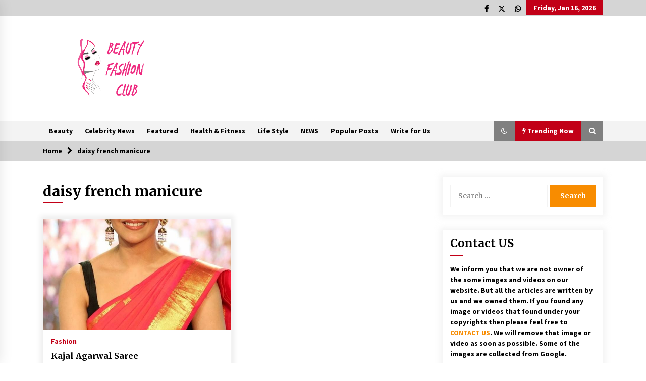

--- FILE ---
content_type: text/html; charset=UTF-8
request_url: https://www.beautyfashionclub.com/tag/daisy-french-manicure/
body_size: 16186
content:
<!DOCTYPE html>
<html lang="en-US">
<head>

	<meta charset="UTF-8">
    <meta name="viewport" content="width=device-width, initial-scale=1.0">
	<link rel="profile" href="https://gmpg.org/xfn/11">
	<link rel="pingback" href="https://www.beautyfashionclub.com/xmlrpc.php">

	<script type="text/javascript">
/* <![CDATA[ */
(()=>{var e={};e.g=function(){if("object"==typeof globalThis)return globalThis;try{return this||new Function("return this")()}catch(e){if("object"==typeof window)return window}}(),function({ampUrl:n,isCustomizePreview:t,isAmpDevMode:r,noampQueryVarName:o,noampQueryVarValue:s,disabledStorageKey:i,mobileUserAgents:a,regexRegex:c}){if("undefined"==typeof sessionStorage)return;const d=new RegExp(c);if(!a.some((e=>{const n=e.match(d);return!(!n||!new RegExp(n[1],n[2]).test(navigator.userAgent))||navigator.userAgent.includes(e)})))return;e.g.addEventListener("DOMContentLoaded",(()=>{const e=document.getElementById("amp-mobile-version-switcher");if(!e)return;e.hidden=!1;const n=e.querySelector("a[href]");n&&n.addEventListener("click",(()=>{sessionStorage.removeItem(i)}))}));const g=r&&["paired-browsing-non-amp","paired-browsing-amp"].includes(window.name);if(sessionStorage.getItem(i)||t||g)return;const u=new URL(location.href),m=new URL(n);m.hash=u.hash,u.searchParams.has(o)&&s===u.searchParams.get(o)?sessionStorage.setItem(i,"1"):m.href!==u.href&&(window.stop(),location.replace(m.href))}({"ampUrl":"https:\/\/www.beautyfashionclub.com\/tag\/daisy-french-manicure\/amp\/","noampQueryVarName":"noamp","noampQueryVarValue":"mobile","disabledStorageKey":"amp_mobile_redirect_disabled","mobileUserAgents":["Mobile","Android","Silk\/","Kindle","BlackBerry","Opera Mini","Opera Mobi"],"regexRegex":"^\\\/((?:.|\\n)+)\\\/([i]*)$","isCustomizePreview":false,"isAmpDevMode":false})})();
/* ]]> */
</script>
        <style type="text/css">
                    .twp-logo a,.twp-logo p{
                color: #000;
            }
                    body .boxed-layout {
                background: #ffffff;
            }
        </style>
<meta name='robots' content='index, follow, max-image-preview:large, max-snippet:-1, max-video-preview:-1' />
<script id="cookie-law-info-gcm-var-js">
var _ckyGcm = {"status":true,"default_settings":[{"analytics":"denied","advertisement":"denied","functional":"denied","necessary":"granted","ad_user_data":"denied","ad_personalization":"denied","regions":"All"}],"wait_for_update":2000,"url_passthrough":false,"ads_data_redaction":false}</script>
<script id="cookie-law-info-gcm-js" type="text/javascript" src="https://www.beautyfashionclub.com/wp-content/plugins/cookie-law-info/lite/frontend/js/gcm.min.js"></script> <script id="cookieyes" type="text/javascript" src="https://cdn-cookieyes.com/client_data/f7d3779bd7c18ee85e05c68d/script.js"></script>
	<!-- This site is optimized with the Yoast SEO plugin v26.7 - https://yoast.com/wordpress/plugins/seo/ -->
	<title>daisy french manicure Archives - Beauty Fashion Club</title>
	<link rel="canonical" href="https://www.beautyfashionclub.com/tag/daisy-french-manicure/" />
	<meta property="og:locale" content="en_US" />
	<meta property="og:type" content="article" />
	<meta property="og:title" content="daisy french manicure Archives - Beauty Fashion Club" />
	<meta property="og:url" content="https://www.beautyfashionclub.com/tag/daisy-french-manicure/" />
	<meta property="og:site_name" content="Beauty Fashion Club" />
	<meta name="twitter:card" content="summary_large_image" />
	<script type="application/ld+json" class="yoast-schema-graph">{"@context":"https://schema.org","@graph":[{"@type":"CollectionPage","@id":"https://www.beautyfashionclub.com/tag/daisy-french-manicure/","url":"https://www.beautyfashionclub.com/tag/daisy-french-manicure/","name":"daisy french manicure Archives - Beauty Fashion Club","isPartOf":{"@id":"https://www.beautyfashionclub.com/#website"},"primaryImageOfPage":{"@id":"https://www.beautyfashionclub.com/tag/daisy-french-manicure/#primaryimage"},"image":{"@id":"https://www.beautyfashionclub.com/tag/daisy-french-manicure/#primaryimage"},"thumbnailUrl":"https://www.beautyfashionclub.com/wp-content/uploads/2023/12/Kajal-Agarwal-Saree.jpg","breadcrumb":{"@id":"https://www.beautyfashionclub.com/tag/daisy-french-manicure/#breadcrumb"},"inLanguage":"en-US"},{"@type":"ImageObject","inLanguage":"en-US","@id":"https://www.beautyfashionclub.com/tag/daisy-french-manicure/#primaryimage","url":"https://www.beautyfashionclub.com/wp-content/uploads/2023/12/Kajal-Agarwal-Saree.jpg","contentUrl":"https://www.beautyfashionclub.com/wp-content/uploads/2023/12/Kajal-Agarwal-Saree.jpg","width":640,"height":960},{"@type":"BreadcrumbList","@id":"https://www.beautyfashionclub.com/tag/daisy-french-manicure/#breadcrumb","itemListElement":[{"@type":"ListItem","position":1,"name":"Home","item":"https://www.beautyfashionclub.com/"},{"@type":"ListItem","position":2,"name":"daisy french manicure"}]},{"@type":"WebSite","@id":"https://www.beautyfashionclub.com/#website","url":"https://www.beautyfashionclub.com/","name":"Beauty Fashion Club","description":"Beauty and Fashion Tips and Advice","publisher":{"@id":"https://www.beautyfashionclub.com/#organization"},"potentialAction":[{"@type":"SearchAction","target":{"@type":"EntryPoint","urlTemplate":"https://www.beautyfashionclub.com/?s={search_term_string}"},"query-input":{"@type":"PropertyValueSpecification","valueRequired":true,"valueName":"search_term_string"}}],"inLanguage":"en-US"},{"@type":"Organization","@id":"https://www.beautyfashionclub.com/#organization","name":"Beauty Fashion Club","url":"https://www.beautyfashionclub.com/","logo":{"@type":"ImageObject","inLanguage":"en-US","@id":"https://www.beautyfashionclub.com/#/schema/logo/image/","url":"https://www.beautyfashionclub.com/wp-content/uploads/2022/07/cropped-cropped-BFC-Logo_LSR.png","contentUrl":"https://www.beautyfashionclub.com/wp-content/uploads/2022/07/cropped-cropped-BFC-Logo_LSR.png","width":141,"height":117,"caption":"Beauty Fashion Club"},"image":{"@id":"https://www.beautyfashionclub.com/#/schema/logo/image/"}}]}</script>
	<!-- / Yoast SEO plugin. -->


<link rel='dns-prefetch' href='//fonts.googleapis.com' />
<link rel="alternate" type="application/rss+xml" title="Beauty Fashion Club &raquo; Feed" href="https://www.beautyfashionclub.com/feed/" />
<link rel="alternate" type="application/rss+xml" title="Beauty Fashion Club &raquo; Comments Feed" href="https://www.beautyfashionclub.com/comments/feed/" />
<link rel="alternate" type="application/rss+xml" title="Beauty Fashion Club &raquo; daisy french manicure Tag Feed" href="https://www.beautyfashionclub.com/tag/daisy-french-manicure/feed/" />
<style id='wp-img-auto-sizes-contain-inline-css' type='text/css'>
img:is([sizes=auto i],[sizes^="auto," i]){contain-intrinsic-size:3000px 1500px}
/*# sourceURL=wp-img-auto-sizes-contain-inline-css */
</style>

<style id='wp-emoji-styles-inline-css' type='text/css'>

	img.wp-smiley, img.emoji {
		display: inline !important;
		border: none !important;
		box-shadow: none !important;
		height: 1em !important;
		width: 1em !important;
		margin: 0 0.07em !important;
		vertical-align: -0.1em !important;
		background: none !important;
		padding: 0 !important;
	}
/*# sourceURL=wp-emoji-styles-inline-css */
</style>
<link rel='stylesheet' id='wp-block-library-css' href='https://www.beautyfashionclub.com/wp-includes/css/dist/block-library/style.min.css?ver=6.9' type='text/css' media='all' />
<style id='global-styles-inline-css' type='text/css'>
:root{--wp--preset--aspect-ratio--square: 1;--wp--preset--aspect-ratio--4-3: 4/3;--wp--preset--aspect-ratio--3-4: 3/4;--wp--preset--aspect-ratio--3-2: 3/2;--wp--preset--aspect-ratio--2-3: 2/3;--wp--preset--aspect-ratio--16-9: 16/9;--wp--preset--aspect-ratio--9-16: 9/16;--wp--preset--color--black: #000000;--wp--preset--color--cyan-bluish-gray: #abb8c3;--wp--preset--color--white: #ffffff;--wp--preset--color--pale-pink: #f78da7;--wp--preset--color--vivid-red: #cf2e2e;--wp--preset--color--luminous-vivid-orange: #ff6900;--wp--preset--color--luminous-vivid-amber: #fcb900;--wp--preset--color--light-green-cyan: #7bdcb5;--wp--preset--color--vivid-green-cyan: #00d084;--wp--preset--color--pale-cyan-blue: #8ed1fc;--wp--preset--color--vivid-cyan-blue: #0693e3;--wp--preset--color--vivid-purple: #9b51e0;--wp--preset--gradient--vivid-cyan-blue-to-vivid-purple: linear-gradient(135deg,rgb(6,147,227) 0%,rgb(155,81,224) 100%);--wp--preset--gradient--light-green-cyan-to-vivid-green-cyan: linear-gradient(135deg,rgb(122,220,180) 0%,rgb(0,208,130) 100%);--wp--preset--gradient--luminous-vivid-amber-to-luminous-vivid-orange: linear-gradient(135deg,rgb(252,185,0) 0%,rgb(255,105,0) 100%);--wp--preset--gradient--luminous-vivid-orange-to-vivid-red: linear-gradient(135deg,rgb(255,105,0) 0%,rgb(207,46,46) 100%);--wp--preset--gradient--very-light-gray-to-cyan-bluish-gray: linear-gradient(135deg,rgb(238,238,238) 0%,rgb(169,184,195) 100%);--wp--preset--gradient--cool-to-warm-spectrum: linear-gradient(135deg,rgb(74,234,220) 0%,rgb(151,120,209) 20%,rgb(207,42,186) 40%,rgb(238,44,130) 60%,rgb(251,105,98) 80%,rgb(254,248,76) 100%);--wp--preset--gradient--blush-light-purple: linear-gradient(135deg,rgb(255,206,236) 0%,rgb(152,150,240) 100%);--wp--preset--gradient--blush-bordeaux: linear-gradient(135deg,rgb(254,205,165) 0%,rgb(254,45,45) 50%,rgb(107,0,62) 100%);--wp--preset--gradient--luminous-dusk: linear-gradient(135deg,rgb(255,203,112) 0%,rgb(199,81,192) 50%,rgb(65,88,208) 100%);--wp--preset--gradient--pale-ocean: linear-gradient(135deg,rgb(255,245,203) 0%,rgb(182,227,212) 50%,rgb(51,167,181) 100%);--wp--preset--gradient--electric-grass: linear-gradient(135deg,rgb(202,248,128) 0%,rgb(113,206,126) 100%);--wp--preset--gradient--midnight: linear-gradient(135deg,rgb(2,3,129) 0%,rgb(40,116,252) 100%);--wp--preset--font-size--small: 13px;--wp--preset--font-size--medium: 20px;--wp--preset--font-size--large: 36px;--wp--preset--font-size--x-large: 42px;--wp--preset--spacing--20: 0.44rem;--wp--preset--spacing--30: 0.67rem;--wp--preset--spacing--40: 1rem;--wp--preset--spacing--50: 1.5rem;--wp--preset--spacing--60: 2.25rem;--wp--preset--spacing--70: 3.38rem;--wp--preset--spacing--80: 5.06rem;--wp--preset--shadow--natural: 6px 6px 9px rgba(0, 0, 0, 0.2);--wp--preset--shadow--deep: 12px 12px 50px rgba(0, 0, 0, 0.4);--wp--preset--shadow--sharp: 6px 6px 0px rgba(0, 0, 0, 0.2);--wp--preset--shadow--outlined: 6px 6px 0px -3px rgb(255, 255, 255), 6px 6px rgb(0, 0, 0);--wp--preset--shadow--crisp: 6px 6px 0px rgb(0, 0, 0);}:where(.is-layout-flex){gap: 0.5em;}:where(.is-layout-grid){gap: 0.5em;}body .is-layout-flex{display: flex;}.is-layout-flex{flex-wrap: wrap;align-items: center;}.is-layout-flex > :is(*, div){margin: 0;}body .is-layout-grid{display: grid;}.is-layout-grid > :is(*, div){margin: 0;}:where(.wp-block-columns.is-layout-flex){gap: 2em;}:where(.wp-block-columns.is-layout-grid){gap: 2em;}:where(.wp-block-post-template.is-layout-flex){gap: 1.25em;}:where(.wp-block-post-template.is-layout-grid){gap: 1.25em;}.has-black-color{color: var(--wp--preset--color--black) !important;}.has-cyan-bluish-gray-color{color: var(--wp--preset--color--cyan-bluish-gray) !important;}.has-white-color{color: var(--wp--preset--color--white) !important;}.has-pale-pink-color{color: var(--wp--preset--color--pale-pink) !important;}.has-vivid-red-color{color: var(--wp--preset--color--vivid-red) !important;}.has-luminous-vivid-orange-color{color: var(--wp--preset--color--luminous-vivid-orange) !important;}.has-luminous-vivid-amber-color{color: var(--wp--preset--color--luminous-vivid-amber) !important;}.has-light-green-cyan-color{color: var(--wp--preset--color--light-green-cyan) !important;}.has-vivid-green-cyan-color{color: var(--wp--preset--color--vivid-green-cyan) !important;}.has-pale-cyan-blue-color{color: var(--wp--preset--color--pale-cyan-blue) !important;}.has-vivid-cyan-blue-color{color: var(--wp--preset--color--vivid-cyan-blue) !important;}.has-vivid-purple-color{color: var(--wp--preset--color--vivid-purple) !important;}.has-black-background-color{background-color: var(--wp--preset--color--black) !important;}.has-cyan-bluish-gray-background-color{background-color: var(--wp--preset--color--cyan-bluish-gray) !important;}.has-white-background-color{background-color: var(--wp--preset--color--white) !important;}.has-pale-pink-background-color{background-color: var(--wp--preset--color--pale-pink) !important;}.has-vivid-red-background-color{background-color: var(--wp--preset--color--vivid-red) !important;}.has-luminous-vivid-orange-background-color{background-color: var(--wp--preset--color--luminous-vivid-orange) !important;}.has-luminous-vivid-amber-background-color{background-color: var(--wp--preset--color--luminous-vivid-amber) !important;}.has-light-green-cyan-background-color{background-color: var(--wp--preset--color--light-green-cyan) !important;}.has-vivid-green-cyan-background-color{background-color: var(--wp--preset--color--vivid-green-cyan) !important;}.has-pale-cyan-blue-background-color{background-color: var(--wp--preset--color--pale-cyan-blue) !important;}.has-vivid-cyan-blue-background-color{background-color: var(--wp--preset--color--vivid-cyan-blue) !important;}.has-vivid-purple-background-color{background-color: var(--wp--preset--color--vivid-purple) !important;}.has-black-border-color{border-color: var(--wp--preset--color--black) !important;}.has-cyan-bluish-gray-border-color{border-color: var(--wp--preset--color--cyan-bluish-gray) !important;}.has-white-border-color{border-color: var(--wp--preset--color--white) !important;}.has-pale-pink-border-color{border-color: var(--wp--preset--color--pale-pink) !important;}.has-vivid-red-border-color{border-color: var(--wp--preset--color--vivid-red) !important;}.has-luminous-vivid-orange-border-color{border-color: var(--wp--preset--color--luminous-vivid-orange) !important;}.has-luminous-vivid-amber-border-color{border-color: var(--wp--preset--color--luminous-vivid-amber) !important;}.has-light-green-cyan-border-color{border-color: var(--wp--preset--color--light-green-cyan) !important;}.has-vivid-green-cyan-border-color{border-color: var(--wp--preset--color--vivid-green-cyan) !important;}.has-pale-cyan-blue-border-color{border-color: var(--wp--preset--color--pale-cyan-blue) !important;}.has-vivid-cyan-blue-border-color{border-color: var(--wp--preset--color--vivid-cyan-blue) !important;}.has-vivid-purple-border-color{border-color: var(--wp--preset--color--vivid-purple) !important;}.has-vivid-cyan-blue-to-vivid-purple-gradient-background{background: var(--wp--preset--gradient--vivid-cyan-blue-to-vivid-purple) !important;}.has-light-green-cyan-to-vivid-green-cyan-gradient-background{background: var(--wp--preset--gradient--light-green-cyan-to-vivid-green-cyan) !important;}.has-luminous-vivid-amber-to-luminous-vivid-orange-gradient-background{background: var(--wp--preset--gradient--luminous-vivid-amber-to-luminous-vivid-orange) !important;}.has-luminous-vivid-orange-to-vivid-red-gradient-background{background: var(--wp--preset--gradient--luminous-vivid-orange-to-vivid-red) !important;}.has-very-light-gray-to-cyan-bluish-gray-gradient-background{background: var(--wp--preset--gradient--very-light-gray-to-cyan-bluish-gray) !important;}.has-cool-to-warm-spectrum-gradient-background{background: var(--wp--preset--gradient--cool-to-warm-spectrum) !important;}.has-blush-light-purple-gradient-background{background: var(--wp--preset--gradient--blush-light-purple) !important;}.has-blush-bordeaux-gradient-background{background: var(--wp--preset--gradient--blush-bordeaux) !important;}.has-luminous-dusk-gradient-background{background: var(--wp--preset--gradient--luminous-dusk) !important;}.has-pale-ocean-gradient-background{background: var(--wp--preset--gradient--pale-ocean) !important;}.has-electric-grass-gradient-background{background: var(--wp--preset--gradient--electric-grass) !important;}.has-midnight-gradient-background{background: var(--wp--preset--gradient--midnight) !important;}.has-small-font-size{font-size: var(--wp--preset--font-size--small) !important;}.has-medium-font-size{font-size: var(--wp--preset--font-size--medium) !important;}.has-large-font-size{font-size: var(--wp--preset--font-size--large) !important;}.has-x-large-font-size{font-size: var(--wp--preset--font-size--x-large) !important;}
/*# sourceURL=global-styles-inline-css */
</style>

<style id='classic-theme-styles-inline-css' type='text/css'>
/*! This file is auto-generated */
.wp-block-button__link{color:#fff;background-color:#32373c;border-radius:9999px;box-shadow:none;text-decoration:none;padding:calc(.667em + 2px) calc(1.333em + 2px);font-size:1.125em}.wp-block-file__button{background:#32373c;color:#fff;text-decoration:none}
/*# sourceURL=/wp-includes/css/classic-themes.min.css */
</style>
<link rel='stylesheet' id='social_share_with_floating_bar-frontend-css' href='https://www.beautyfashionclub.com/wp-content/plugins/social-share-with-floating-bar/assets/css/frontend.min.css?ver=1.0.0' type='text/css' media='all' />
<link rel='stylesheet' id='bootstrap-css' href='https://www.beautyfashionclub.com/wp-content/themes/default-mag/assets/libraries/bootstrap/css/bootstrap-grid.min.css?ver=6.9' type='text/css' media='all' />
<link crossorigin="anonymous" rel='stylesheet' id='default-mag-google-fonts-css' href='https://fonts.googleapis.com/css?family=EB%20Garamond:700,700i,800,800i|Merriweather:100,300,400,400i,500,700|Source%20Sans%20Pro:100,300,400,400i,500,700&#038;display=swap' type='text/css' media='all' />
<link rel='stylesheet' id='font-awesome-css' href='https://www.beautyfashionclub.com/wp-content/plugins/js_composer/assets/lib/bower/font-awesome/css/font-awesome.min.css?ver=4.12.1' type='text/css' media='all' />
<link rel='stylesheet' id='slick-css' href='https://www.beautyfashionclub.com/wp-content/themes/default-mag/assets/libraries/slick/css/slick.css?ver=6.9' type='text/css' media='all' />
<link rel='stylesheet' id='sidr-css' href='https://www.beautyfashionclub.com/wp-content/themes/default-mag/assets/libraries/sidr/css/jquery.sidr.css?ver=6.9' type='text/css' media='all' />
<link rel='stylesheet' id='magnific-css' href='https://www.beautyfashionclub.com/wp-content/themes/default-mag/assets/libraries/magnific/css/magnific-popup.css?ver=6.9' type='text/css' media='all' />
<link rel='stylesheet' id='default-mag-style-css' href='https://www.beautyfashionclub.com/wp-content/themes/default-mag/style.css?ver=6.9' type='text/css' media='all' />
<link rel='stylesheet' id='heateor_sss_frontend_css-css' href='https://www.beautyfashionclub.com/wp-content/plugins/sassy-social-share/public/css/sassy-social-share-public.css?ver=3.3.79' type='text/css' media='all' />
<style id='heateor_sss_frontend_css-inline-css' type='text/css'>
.heateor_sss_button_instagram span.heateor_sss_svg,a.heateor_sss_instagram span.heateor_sss_svg{background:radial-gradient(circle at 30% 107%,#fdf497 0,#fdf497 5%,#fd5949 45%,#d6249f 60%,#285aeb 90%)}.heateor_sss_horizontal_sharing .heateor_sss_svg,.heateor_sss_standard_follow_icons_container .heateor_sss_svg{color:#fff;border-width:0px;border-style:solid;border-color:transparent}.heateor_sss_horizontal_sharing .heateorSssTCBackground{color:#666}.heateor_sss_horizontal_sharing span.heateor_sss_svg:hover,.heateor_sss_standard_follow_icons_container span.heateor_sss_svg:hover{border-color:transparent;}.heateor_sss_vertical_sharing span.heateor_sss_svg,.heateor_sss_floating_follow_icons_container span.heateor_sss_svg{color:#fff;border-width:0px;border-style:solid;border-color:transparent;}.heateor_sss_vertical_sharing .heateorSssTCBackground{color:#666;}.heateor_sss_vertical_sharing span.heateor_sss_svg:hover,.heateor_sss_floating_follow_icons_container span.heateor_sss_svg:hover{border-color:transparent;}@media screen and (max-width:783px) {.heateor_sss_vertical_sharing{display:none!important}}
/*# sourceURL=heateor_sss_frontend_css-inline-css */
</style>
<script type="text/javascript" src="https://www.beautyfashionclub.com/wp-includes/js/jquery/jquery.min.js?ver=3.7.1" id="jquery-core-js"></script>
<script type="text/javascript" src="https://www.beautyfashionclub.com/wp-includes/js/jquery/jquery-migrate.min.js?ver=3.4.1" id="jquery-migrate-js"></script>
<link rel="https://api.w.org/" href="https://www.beautyfashionclub.com/wp-json/" /><link rel="alternate" title="JSON" type="application/json" href="https://www.beautyfashionclub.com/wp-json/wp/v2/tags/11147" /><link rel="EditURI" type="application/rsd+xml" title="RSD" href="https://www.beautyfashionclub.com/xmlrpc.php?rsd" />
<meta name="generator" content="WordPress 6.9" />
<link rel="alternate" type="text/html" media="only screen and (max-width: 640px)" href="https://www.beautyfashionclub.com/tag/daisy-french-manicure/amp/"><style type="text/css">.recentcomments a{display:inline !important;padding:0 !important;margin:0 !important;}</style><meta name="generator" content="Powered by Visual Composer - drag and drop page builder for WordPress."/>
<!--[if lte IE 9]><link rel="stylesheet" type="text/css" href="https://www.beautyfashionclub.com/wp-content/plugins/js_composer/assets/css/vc_lte_ie9.min.css" media="screen"><![endif]--><!--[if IE  8]><link rel="stylesheet" type="text/css" href="https://www.beautyfashionclub.com/wp-content/plugins/js_composer/assets/css/vc-ie8.min.css" media="screen"><![endif]-->		<style type="text/css">
					.site-title,
			.site-description {
				position: absolute;
				clip: rect(1px, 1px, 1px, 1px);
                display: none;
                visibility: hidden;
                opacity: 0;
			}
				</style>
		<link rel="amphtml" href="https://www.beautyfashionclub.com/tag/daisy-french-manicure/amp/"><style>#amp-mobile-version-switcher{left:0;position:absolute;width:100%;z-index:100}#amp-mobile-version-switcher>a{background-color:#444;border:0;color:#eaeaea;display:block;font-family:-apple-system,BlinkMacSystemFont,Segoe UI,Roboto,Oxygen-Sans,Ubuntu,Cantarell,Helvetica Neue,sans-serif;font-size:16px;font-weight:600;padding:15px 0;text-align:center;-webkit-text-decoration:none;text-decoration:none}#amp-mobile-version-switcher>a:active,#amp-mobile-version-switcher>a:focus,#amp-mobile-version-switcher>a:hover{-webkit-text-decoration:underline;text-decoration:underline}</style><link rel="icon" href="https://www.beautyfashionclub.com/wp-content/uploads/2022/07/cropped-cropped-cropped-BFC-Logo_LSR-32x32.png" sizes="32x32" />
<link rel="icon" href="https://www.beautyfashionclub.com/wp-content/uploads/2022/07/cropped-cropped-cropped-BFC-Logo_LSR-192x192.png" sizes="192x192" />
<link rel="apple-touch-icon" href="https://www.beautyfashionclub.com/wp-content/uploads/2022/07/cropped-cropped-cropped-BFC-Logo_LSR-180x180.png" />
<meta name="msapplication-TileImage" content="https://www.beautyfashionclub.com/wp-content/uploads/2022/07/cropped-cropped-cropped-BFC-Logo_LSR-270x270.png" />
<noscript><style type="text/css"> .wpb_animate_when_almost_visible { opacity: 1; }</style></noscript>	<meta name="posticywebsite" content="zaLbQqm5x0gIZAJE8oNoZ8tdoLlAs1">
	
	<!-- Google tag (gtag.js) -->
<script async src="https://www.googletagmanager.com/gtag/js?id=G-KHZT64M0T5"></script>
<script>
  window.dataLayer = window.dataLayer || [];
  function gtag(){dataLayer.push(arguments);}
  gtag('js', new Date());

  gtag('config', 'G-KHZT64M0T5');
</script>
	
</head>

<body class="archive tag tag-daisy-french-manicure tag-11147 wp-custom-logo wp-theme-default-mag hfeed sticky-header right-sidebar wpb-js-composer js-comp-ver-4.12.1 vc_responsive">
<div id="page" class="site full-screen-layout">
	<a class="skip-link screen-reader-text" href="#content">Skip to content</a>

	<header id="masthead" class="site-header">
					<div class="twp-top-bar">
				<div class="container clearfix">
					<!-- <div class="clearfix"> -->
											<div class="twp-social-icon-section float-right">
																								<div class="navigation-social-icon">
										<div class="twp-social-icons-wrapper">
											<div class="menu-social-menu-container"><ul id="social-menu" class="twp-social-icons"><li id="menu-item-65" class="menu-item menu-item-type-custom menu-item-object-custom menu-item-65"><a href="https://www.facebook.com/beautyfashionclubofc"><span>Facebook</span></a></li>
<li id="menu-item-3069" class="menu-item menu-item-type-custom menu-item-object-custom menu-item-3069"><a href="https://twitter.com/beautyofyourha1"><span>X</span></a></li>
<li id="menu-item-3581" class="menu-item menu-item-type-custom menu-item-object-custom menu-item-3581"><a href="https://api.whatsapp.com/send?phone=919966610390&#038;text=%F0%9F%91%89%20%22Hi%2C%20I%27m%20interested%20in%20publishing%20a%20guest%20post%20on%20your%20Beauty%20Fashion%20Club.%20Can%20you%20share%20the%20pricing%20and%20available%20sites%3F%20Here%E2%80%99s%20the%20sheet%20link%20%3A%20https%3A%2F%2Fbit.ly%2Fguest_posting_sites.%20Looking%20forward%20to%20your%20response!%22"><span>WhatsAPP</span></a></li>
</ul></div>										</div>
									</div>
																														<div class="twp-todays-date twp-primary-bg">
									<!-- <span> -->
										Friday, Jan 16, 2026									<!-- </span> -->
								</div>
														
						</div>
					<!-- </div> -->

				</div><!--/container-->
			</div><!--/twp-header-top-bar-->
								<div class="twp-site-branding data-bg twp-logo-center" data-background="">
			<div class="container">
				<div class="twp-wrapper">

					<div class="twp-logo">
						<span class="twp-image-wrapper"><a href="https://www.beautyfashionclub.com/" class="custom-logo-link" rel="home"><img width="141" height="117" src="https://www.beautyfashionclub.com/wp-content/uploads/2022/07/cropped-cropped-BFC-Logo_LSR.png" class="custom-logo" alt="beautyfashionclub logo" decoding="async" /></a></span>
												    <span class="site-title">
						    	<a href="https://www.beautyfashionclub.com/" rel="home">
						    		Beauty Fashion Club						    	</a>
						    </span>
						    												    <p class="site-description">
						        Beauty and Fashion Tips and Advice						    </p>
						
					</div><!--/twp-logo-->
					
				</div><!--/twp-wrapper-->
			</div><!--/container-->
		</div><!-- .site-branding -->
			

		<nav id="site-navigation" class="main-navigation twp-navigation twp-default-bg desktop">
			<div class="twp-nav-menu">
				<div class="container clearfix">
                    <div class="twp-nav-left-content float-left twp-d-flex">
                        <div class="twp-nav-sidebar-menu">
                                                        <div class="twp-mobile-menu-icon">
                                <div class="twp-menu-icon" id="twp-menu-icon">
                                    <span></span>
                                </div>
                            </div>
                        </div>

                        <div class="twp-menu-section">
                            <div class="twp-main-menu"><ul id="primary-nav-menu" class="menu"><li id="menu-item-53" class="menu-item menu-item-type-taxonomy menu-item-object-category menu-item-53"><a href="https://www.beautyfashionclub.com/category/beauty/">Beauty</a></li>
<li id="menu-item-54" class="menu-item menu-item-type-taxonomy menu-item-object-category menu-item-54"><a href="https://www.beautyfashionclub.com/category/celebrity-news/">Celebrity News</a></li>
<li id="menu-item-55" class="menu-item menu-item-type-taxonomy menu-item-object-category menu-item-55"><a href="https://www.beautyfashionclub.com/category/featured/">Featured</a></li>
<li id="menu-item-56" class="menu-item menu-item-type-taxonomy menu-item-object-category menu-item-56"><a href="https://www.beautyfashionclub.com/category/health-fitness/">Health &#038; Fitness</a></li>
<li id="menu-item-57" class="menu-item menu-item-type-taxonomy menu-item-object-category menu-item-57"><a href="https://www.beautyfashionclub.com/category/life-style/">Life Style</a></li>
<li id="menu-item-58" class="menu-item menu-item-type-taxonomy menu-item-object-category menu-item-58"><a href="https://www.beautyfashionclub.com/category/news/">NEWS</a></li>
<li id="menu-item-59" class="menu-item menu-item-type-taxonomy menu-item-object-category menu-item-59"><a href="https://www.beautyfashionclub.com/category/news/popular-posts/">Popular Posts</a></li>
<li id="menu-item-60" class="menu-item menu-item-type-post_type menu-item-object-page menu-item-60"><a href="https://www.beautyfashionclub.com/write-for-us/">Write for Us</a></li>
</ul></div>                        </div><!--/twp-menu-section-->
                    </div>

                    <div class="twp-nav-right-content float-right twp-d-flex">
                        <div class="theme-mode header-theme-mode"></div>
                                                    <div class="twp-latest-news-button-section" id="nav-latest-news">
                                <div class="twp-nav-button twp-primary-bg" id="trending-btn">
                                    <span><i class="fa fa-bolt"></i></span>
                                    <span>Trending Now<span>
                                </div>
                            </div><!--/latest-news-section-->
                        
                                                    <div class="twp-search-section" id="search">
                                <i class="fa  fa-search"></i>
                            </div><!--/twp-search-section-->
                                            </div>
				</div><!--/container-->
			</div>

			<div class="twp-search-field-section" id="search-field">
				<div class="container">
					<div class="twp-search-field-wrapper">
						<div class="twp-search-field">
							<form role="search" method="get" class="search-form" action="https://www.beautyfashionclub.com/">
				<label>
					<span class="screen-reader-text">Search for:</span>
					<input type="search" class="search-field" placeholder="Search &hellip;" value="" name="s" />
				</label>
				<input type="submit" class="search-submit" value="Search" />
			</form>						</div>
						<div class="twp-close-icon-section">
							<span class="twp-close-icon" id="search-close">
								<span></span>
								<span></span>
							</span>
						</div>
					</div>

				</div>
			</div>
							<div class="twp-articles-list" id="nav-latest-news-field">
					<div class="container">
														<section id="related-articles" class="page-section">
									<header class="twp-article-header twp-default-bg clearfix">
										<h3 class="twp-section-title primary-font">
											Trending Now										</h3>
										<div class="twp-close-icon-section">
											<span class="twp-close-icon" id="latest-news-close">
												<span></span>
												<span></span>
											</span>
										</div>
									
									</header>
									<div class="entry-content">
										<div class="row">
																							<div class="col-lg-4 col-sm-6 twp-articles-border">
													<div class="twp-post twp-post-style-1">
																																											<div class="twp-image-section twp-image-70">
																<a class="img-link" href="https://www.beautyfashionclub.com/lorraine-bracco-biography/" aria-label="Lorraine Bracco &#8211; Biography" tabindex="0"></a>
																<div class="twp-image data-bg" style="background-image:url(https://www.beautyfashionclub.com/wp-content/uploads/2023/12/Lorraine-Bracco-226x300.jpg)"></div>
                                        																					</div>
																												<div class="twp-desc">
															<h4 class="twp-post-title twp-line-limit-3 twp-post-title-sm">
																<a href="https://www.beautyfashionclub.com/lorraine-bracco-biography/">Lorraine Bracco &#8211; Biography</a>
															</h4>
															<div class="twp-meta-style-1  twp-author-desc twp-primary-color">
																
        	    <span class="item-metadata posts-date">
        	    <i class="fa fa-clock-o"></i>
        	        2 years ago        	</span>

            															</div>
														</div><!-- .related-article-title -->
													</div>
												</div>
																							<div class="col-lg-4 col-sm-6 twp-articles-border">
													<div class="twp-post twp-post-style-1">
																																											<div class="twp-image-section twp-image-70">
																<a class="img-link" href="https://www.beautyfashionclub.com/taral-hicks-biography/" aria-label="Taral hicks &#8211; Biography" tabindex="0"></a>
																<div class="twp-image data-bg" style="background-image:url(https://www.beautyfashionclub.com/wp-content/uploads/2023/12/Taral-hicks-211x300.jpg)"></div>
                                        																					</div>
																												<div class="twp-desc">
															<h4 class="twp-post-title twp-line-limit-3 twp-post-title-sm">
																<a href="https://www.beautyfashionclub.com/taral-hicks-biography/">Taral hicks &#8211; Biography</a>
															</h4>
															<div class="twp-meta-style-1  twp-author-desc twp-primary-color">
																
        	    <span class="item-metadata posts-date">
        	    <i class="fa fa-clock-o"></i>
        	        3 years ago        	</span>

            															</div>
														</div><!-- .related-article-title -->
													</div>
												</div>
																							<div class="col-lg-4 col-sm-6 twp-articles-border">
													<div class="twp-post twp-post-style-1">
																																											<div class="twp-image-section twp-image-70">
																<a class="img-link" href="https://www.beautyfashionclub.com/nayanthara-in-saree/" aria-label="Elegance Redefined: Nayanthara&#8217;s Iconic Saree Moments" tabindex="0"></a>
																<div class="twp-image data-bg" style="background-image:url(https://www.beautyfashionclub.com/wp-content/uploads/2023/12/nayanthara-in-saree-169x300.jpg)"></div>
                                        																					</div>
																												<div class="twp-desc">
															<h4 class="twp-post-title twp-line-limit-3 twp-post-title-sm">
																<a href="https://www.beautyfashionclub.com/nayanthara-in-saree/">Elegance Redefined: Nayanthara&#8217;s Iconic Saree Moments</a>
															</h4>
															<div class="twp-meta-style-1  twp-author-desc twp-primary-color">
																
        	    <span class="item-metadata posts-date">
        	    <i class="fa fa-clock-o"></i>
        	        3 years ago        	</span>

            															</div>
														</div><!-- .related-article-title -->
													</div>
												</div>
																							<div class="col-lg-4 col-sm-6 twp-articles-border">
													<div class="twp-post twp-post-style-1">
																																											<div class="twp-image-section twp-image-70">
																<a class="img-link" href="https://www.beautyfashionclub.com/nikki-reed-biography/" aria-label="Nikki Reed Biography" tabindex="0"></a>
																<div class="twp-image data-bg" style="background-image:url(https://www.beautyfashionclub.com/wp-content/uploads/2023/12/Nikki-Reed-Biography-208x300.jpg)"></div>
                                        																					</div>
																												<div class="twp-desc">
															<h4 class="twp-post-title twp-line-limit-3 twp-post-title-sm">
																<a href="https://www.beautyfashionclub.com/nikki-reed-biography/">Nikki Reed Biography</a>
															</h4>
															<div class="twp-meta-style-1  twp-author-desc twp-primary-color">
																
        	    <span class="item-metadata posts-date">
        	    <i class="fa fa-clock-o"></i>
        	        3 years ago        	</span>

            															</div>
														</div><!-- .related-article-title -->
													</div>
												</div>
																							<div class="col-lg-4 col-sm-6 twp-articles-border">
													<div class="twp-post twp-post-style-1">
																																											<div class="twp-image-section twp-image-70">
																<a class="img-link" href="https://www.beautyfashionclub.com/lyndsy-fonseca-biography/" aria-label="Lyndsy Fonseca Biography" tabindex="0"></a>
																<div class="twp-image data-bg" style="background-image:url(https://www.beautyfashionclub.com/wp-content/uploads/2023/12/Lyndsy-Fonseca-211x300.jpg)"></div>
                                        																					</div>
																												<div class="twp-desc">
															<h4 class="twp-post-title twp-line-limit-3 twp-post-title-sm">
																<a href="https://www.beautyfashionclub.com/lyndsy-fonseca-biography/">Lyndsy Fonseca Biography</a>
															</h4>
															<div class="twp-meta-style-1  twp-author-desc twp-primary-color">
																
        	    <span class="item-metadata posts-date">
        	    <i class="fa fa-clock-o"></i>
        	        4 years ago        	</span>

            															</div>
														</div><!-- .related-article-title -->
													</div>
												</div>
																							<div class="col-lg-4 col-sm-6 twp-articles-border">
													<div class="twp-post twp-post-style-1">
																																											<div class="twp-image-section twp-image-70">
																<a class="img-link" href="https://www.beautyfashionclub.com/aja-naomi-king-bio/" aria-label="Unlocking the Mysteries of Aja Naomi King: A Comprehensive Bio" tabindex="0"></a>
																<div class="twp-image data-bg" style="background-image:url(https://www.beautyfashionclub.com/wp-content/uploads/2023/12/aja-naomi-king-200x300.jpg)"></div>
                                        																					</div>
																												<div class="twp-desc">
															<h4 class="twp-post-title twp-line-limit-3 twp-post-title-sm">
																<a href="https://www.beautyfashionclub.com/aja-naomi-king-bio/">Unlocking the Mysteries of Aja Naomi King: A Comprehensive Bio</a>
															</h4>
															<div class="twp-meta-style-1  twp-author-desc twp-primary-color">
																
        	    <span class="item-metadata posts-date">
        	    <i class="fa fa-clock-o"></i>
        	        4 years ago        	</span>

            															</div>
														</div><!-- .related-article-title -->
													</div>
												</div>
																							<div class="col-lg-4 col-sm-6 twp-articles-border">
													<div class="twp-post twp-post-style-1">
																																											<div class="twp-image-section twp-image-70">
																<a class="img-link" href="https://www.beautyfashionclub.com/emmanuelle-chriqui-biography/" aria-label="Emmanuelle Chriqui: A Journey Through the Life of a Talented Actress" tabindex="0"></a>
																<div class="twp-image data-bg" style="background-image:url(https://www.beautyfashionclub.com/wp-content/uploads/2023/12/Emmanuelle-Chriqui-195x300.jpg)"></div>
                                        																					</div>
																												<div class="twp-desc">
															<h4 class="twp-post-title twp-line-limit-3 twp-post-title-sm">
																<a href="https://www.beautyfashionclub.com/emmanuelle-chriqui-biography/">Emmanuelle Chriqui: A Journey Through the Life of a Talented Actress</a>
															</h4>
															<div class="twp-meta-style-1  twp-author-desc twp-primary-color">
																
        	    <span class="item-metadata posts-date">
        	    <i class="fa fa-clock-o"></i>
        	        5 years ago        	</span>

            															</div>
														</div><!-- .related-article-title -->
													</div>
												</div>
																							<div class="col-lg-4 col-sm-6 twp-articles-border">
													<div class="twp-post twp-post-style-1">
																																											<div class="twp-image-section twp-image-70">
																<a class="img-link" href="https://www.beautyfashionclub.com/hottest-female-celebrities-2020/" aria-label="Hottest female celebrities 2020" tabindex="0"></a>
																<div class="twp-image data-bg" style="background-image:url(https://www.beautyfashionclub.com/wp-content/uploads/2023/12/Hottest-female-celebrities-2020-169x300.jpg)"></div>
                                        																					</div>
																												<div class="twp-desc">
															<h4 class="twp-post-title twp-line-limit-3 twp-post-title-sm">
																<a href="https://www.beautyfashionclub.com/hottest-female-celebrities-2020/">Hottest female celebrities 2020</a>
															</h4>
															<div class="twp-meta-style-1  twp-author-desc twp-primary-color">
																
        	    <span class="item-metadata posts-date">
        	    <i class="fa fa-clock-o"></i>
        	        5 years ago        	</span>

            															</div>
														</div><!-- .related-article-title -->
													</div>
												</div>
																							<div class="col-lg-4 col-sm-6 twp-articles-border">
													<div class="twp-post twp-post-style-1">
																																										<div class="twp-desc">
															<h4 class="twp-post-title twp-line-limit-3 twp-post-title-sm">
																<a href="https://www.beautyfashionclub.com/anushka-shetty-hot-saree/">Anushka Shetty Hot Saree</a>
															</h4>
															<div class="twp-meta-style-1  twp-author-desc twp-primary-color">
																
        	    <span class="item-metadata posts-date">
        	    <i class="fa fa-clock-o"></i>
        	        6 years ago        	</span>

            															</div>
														</div><!-- .related-article-title -->
													</div>
												</div>
																							<div class="col-lg-4 col-sm-6 twp-articles-border">
													<div class="twp-post twp-post-style-1">
																																											<div class="twp-image-section twp-image-70">
																<a class="img-link" href="https://www.beautyfashionclub.com/understanding-heroin-addiction/" aria-label="Understanding Heroin Addiction" tabindex="0"></a>
																<div class="twp-image data-bg" style="background-image:url(https://www.beautyfashionclub.com/wp-content/uploads/2019/12/stop-300x202.png)"></div>
                                        																					</div>
																												<div class="twp-desc">
															<h4 class="twp-post-title twp-line-limit-3 twp-post-title-sm">
																<a href="https://www.beautyfashionclub.com/understanding-heroin-addiction/">Understanding Heroin Addiction</a>
															</h4>
															<div class="twp-meta-style-1  twp-author-desc twp-primary-color">
																
        	    <span class="item-metadata posts-date">
        	    <i class="fa fa-clock-o"></i>
        	        6 years ago        	</span>

            															</div>
														</div><!-- .related-article-title -->
													</div>
												</div>
																							<div class="col-lg-4 col-sm-6 twp-articles-border">
													<div class="twp-post twp-post-style-1">
																																											<div class="twp-image-section twp-image-70">
																<a class="img-link" href="https://www.beautyfashionclub.com/sneakers-are-trending-and-celebs-carry-it-off-in-style/" aria-label="SNEAKERS ARE TRENDING AND CELEBS CARRY IT OFF IN STYLE" tabindex="0"></a>
																<div class="twp-image data-bg" style="background-image:url(https://www.beautyfashionclub.com/wp-content/uploads/2019/08/SNEAKERS-ARE-TRENDING-300x180.jpg)"></div>
                                        																					</div>
																												<div class="twp-desc">
															<h4 class="twp-post-title twp-line-limit-3 twp-post-title-sm">
																<a href="https://www.beautyfashionclub.com/sneakers-are-trending-and-celebs-carry-it-off-in-style/">SNEAKERS ARE TRENDING AND CELEBS CARRY IT OFF IN STYLE</a>
															</h4>
															<div class="twp-meta-style-1  twp-author-desc twp-primary-color">
																
        	    <span class="item-metadata posts-date">
        	    <i class="fa fa-clock-o"></i>
        	        7 years ago        	</span>

            															</div>
														</div><!-- .related-article-title -->
													</div>
												</div>
																					</div>
									</div><!-- .entry-content-->
								</section>
												</div>
				</div><!--/latest-news-section-->
						
		</nav><!-- #site-navigation -->

	</header><!-- #masthead -->
	<div id="sticky-nav-menu" style="height:1px;"></div>
	<div class="twp-mobile-menu">
		<div class="twp-mobile-close-icon">
			<span class="twp-close-icon twp-close-icon-sm" id="twp-mobile-close">
				<span></span>
				<span></span>
			</span>
		</div>
		
	</div>
		
	

        <div class="twp-breadcrumbs">
            <div class="container">
                <div role="navigation" aria-label="Breadcrumbs" class="breadcrumb-trail breadcrumbs" itemprop="breadcrumb"><ul class="trail-items" itemscope itemtype="http://schema.org/BreadcrumbList"><meta name="numberOfItems" content="2" /><meta name="itemListOrder" content="Ascending" /><li itemprop="itemListElement" itemscope itemtype="http://schema.org/ListItem" class="trail-item trail-begin"><a href="https://www.beautyfashionclub.com/" rel="home" itemprop="item"><span itemprop="name">Home</span></a><meta itemprop="position" content="1" /></li><li itemprop="itemListElement" itemscope itemtype="http://schema.org/ListItem" class="trail-item trail-end"><a href="https://www.beautyfashionclub.com/tag/daisy-french-manicure/" itemprop="item"><span itemprop="name">daisy french manicure</span></a><meta itemprop="position" content="2" /></li></ul></div>            </div>
        </div>


    
	<div id="content" class="site-content clearfix">
	<div id="primary" class="content-area">
		<main id="main" class="site-main">

		
							<header class="page-header twp-archive-head">
					<h1 class="page-title twp-title">daisy french manicure</h1>				</header><!-- .page-header -->
			
			<div class="twp-archive-post-list">
				<div class="twp-row">
					
<article id="post-3135" class="twp-archive-post post-3135 post type-post status-publish format-standard has-post-thumbnail hentry category-fashion tag-anushka-shetty-saree-blouse-design tag-ariana-grande-french-nails tag-autumn-french-nails tag-baby-blue-nails tag-babyblue-nails tag-background-pii_email_9dbe70b2b5849442 tag-basic-french-nails tag-beauty-awards-2020 tag-benefits-of-tulsi tag-best-hair-for-knotless-box-braids tag-black-coffin-acrylic-nail-ideas tag-black-nails-french-tip tag-black-tip-manicure tag-blue-nail-designs tag-blue-nails-design tag-blue-ombre-knotless-braids tag-boho-knotless-braids-bob tag-brown-knotless-braids-on-dark-skin tag-burgundy-knotless-braids tag-candice-swanepoel tag-candida tag-cetaphil tag-chevron-french-manicure tag-coffin-shaped-french-tip tag-cold-and-cough tag-cool-french-nails tag-cosmetic-procedures tag-crazy-acrylic-nail-designs tag-critical-illness-insurance tag-curly-hair-styles-for-women tag-daisy-french-manicure tag-dark-blue-french-nails tag-detox-tea tag-diet-and-fitness tag-double-french-manicure tag-doutzen-kroes-nude tag-easy-mehendi-design tag-emma-watson-hot-pics tag-emma-watson-red-carpet tag-extreme-weight-loss tag-eyes-emoji tag-famous-black-actresses tag-fine-knotless-braids tag-fire-acrylic-nail-designs tag-fire-pii_email_67c27012adba041ddda0 tag-fitness tag-foot-mehndi-design tag-formal-check-pants tag-formal-trouser-pants tag-french-manicure-2020 tag-french-manicure-base-color tag-french-manicure-tape tag-french-manicure-with-accent-nail tag-french-nails-long tag-french-tip-gel-nails tag-french-tip-nails-2020 tag-french-tip-nails-long tag-french-tip-nails-with-flower-design tag-french-tip-ombre-nails tag-french-tip-toes-with-color tag-fun-things-to-do-at-night-near-me tag-gel-french-manicure tag-get-fair-skin-at-home tag-gift-pii_email_78e4bd6c59a70514b122 tag-ginger-knotless-braids tag-glass-wardrobe tag-grey-and-black-knotless-braids tag-hair-strong tag-hard-water tag-hard-water-for-skin tag-health-insurance tag-healthier-hair tag-healthy-black-hair tag-heart-knotless-braids tag-henna-tattoos tag-hip-hop-jewelry-of-2021 tag-home-improvement tag-honda-passport-pii_email_1bc24f13e6217fe6e335 tag-hot-pink-french-tip-nails tag-how-much-did-george-floyd-family-get-from-gofundme">
	<div class="twp-wrapper twp-box-shadow">
		<div class="twp-image-section data-bg-lg">
			
		<a class="post-thumbnail" href="https://www.beautyfashionclub.com/kajal-agarwal-saree/" aria-hidden="true" tabindex="-1">
			<img width="640" height="960" src="https://www.beautyfashionclub.com/wp-content/uploads/2023/12/Kajal-Agarwal-Saree.jpg" class="attachment-large size-large wp-post-image" alt="Kajal Agarwal Saree" decoding="async" fetchpriority="high" srcset="https://www.beautyfashionclub.com/wp-content/uploads/2023/12/Kajal-Agarwal-Saree.jpg 640w, https://www.beautyfashionclub.com/wp-content/uploads/2023/12/Kajal-Agarwal-Saree-200x300.jpg 200w" sizes="(max-width: 640px) 100vw, 640px" />		</a>

							</div>
	
		<header class="entry-header">
			<div class="twp-categories twp-primary-categories">
				<a href="https://www.beautyfashionclub.com/category/fashion/" alt="View all posts in Fashion"> 
                    Fashion
                </a>			</div>
			<div class="twp-articles-title"><h3 class="entry-title"><a href="https://www.beautyfashionclub.com/kajal-agarwal-saree/" rel="bookmark">Kajal Agarwal Saree</a></h3></div>
				<div class="twp-meta-style-1  twp-author-desc">
					
            <span class="twp-single-post-author">
                <a href="https://www.beautyfashionclub.com/author/admin/">
                    <span class="twp-author-image"><img alt='' src='https://secure.gravatar.com/avatar/5a18cc10ccc668776d2b3847352b7531f3c616cd787c7ea8e25580d93ffb58a7?s=96&#038;d=mm&#038;r=g' srcset='https://secure.gravatar.com/avatar/5a18cc10ccc668776d2b3847352b7531f3c616cd787c7ea8e25580d93ffb58a7?s=192&#038;d=mm&#038;r=g 2x' class='avatar avatar-96 photo' height='96' width='96' decoding='async'/></span>
                    <span class="twp-caption">admin</span>
                </a>
            </span>
            					
        	    <span class="item-metadata posts-date">
        	    <i class="fa fa-clock-o"></i>
        	        2 years ago        	</span>

            									</div>
		</header><!-- .entry-header -->


		<div class="entry-content">
			<p>Introduction to Kajal Agarwal Kajal Agarwal is a name synonymous with talent and grace in the Indian film industry. Renowned for her versatile acting and captivating screen presence, Kajal has become a household name across India and beyond. Early Life and Education Source : https://pin.it/73nx62i Hometown and Family Background Born [&hellip;]</p>
		</div><!-- .entry-content -->
	</div><!--/twp-wrapper-->
</article><!-- #post-3135 -->
<div class="twp-pagination twp-w-100 twp-pagination-numeric"></div>			</div>
		</div>

		</main><!-- #main -->
	</div><!-- #primary -->


<aside id="secondary" class="widget-area">
	<section id="search-2" class="widget widget_search"><form role="search" method="get" class="search-form" action="https://www.beautyfashionclub.com/">
				<label>
					<span class="screen-reader-text">Search for:</span>
					<input type="search" class="search-field" placeholder="Search &hellip;" value="" name="s" />
				</label>
				<input type="submit" class="search-submit" value="Search" />
			</form></section><section id="text-6" class="widget widget_text"><h2 class="widget-title">Contact US</h2>			<div class="textwidget"><p><strong>We inform you that we are not owner of the some images and videos on our website. But all the articles are written by us and we owned them. If you found any image or videos that found under your copyrights then please feel free to <a href="https://www.beautyfashionclub.com/contact-us/" target="_blank" rel="noopener">CONTACT US</a>. We will remove that image or video as soon as possible. Some of the images are collected from Google.</strong></p>
<p><strong><a href="/cdn-cgi/l/email-protection" class="__cf_email__" data-cfemail="0745626672737e6072627473776874737447406a666e6b2964686a">[email&#160;protected]</a></strong></p>
</div>
		</section>
		<section id="recent-posts-2" class="widget widget_recent_entries">
		<h2 class="widget-title">Recent Posts</h2>
		<ul>
											<li>
					<a href="https://www.beautyfashionclub.com/classic-felt-hats-collection-guide/">Elevate Your Style: The Ultimate Guide to Our Classic Felt Hats Collection</a>
									</li>
											<li>
					<a href="https://www.beautyfashionclub.com/natural-source-of-peptides-for-skin/">Natural Source of Peptides for Skin: What to Eat for Healthy, Youthful Skin</a>
									</li>
											<li>
					<a href="https://www.beautyfashionclub.com/5-minute-natural-skincare-routines/">5-Minute Natural Skincare Routines for Busy UK Professionals</a>
									</li>
											<li>
					<a href="https://www.beautyfashionclub.com/how-to-throw-a-party-without-getting-busted/">How to Throw a Party Without Getting Busted: The Ultimate Guide</a>
									</li>
											<li>
					<a href="https://www.beautyfashionclub.com/hair-scalp-treatments/">These Hair Scalp Treatments Might Be Your Game Changer</a>
									</li>
					</ul>

		</section><section id="categories-2" class="widget widget_categories"><h2 class="widget-title">Categories</h2>
			<ul>
					<li class="cat-item cat-item-48"><a href="https://www.beautyfashionclub.com/category/beauty/">Beauty</a>
</li>
	<li class="cat-item cat-item-1288"><a href="https://www.beautyfashionclub.com/category/business/">Business</a>
</li>
	<li class="cat-item cat-item-43"><a href="https://www.beautyfashionclub.com/category/celebrity-news/">Celebrity News</a>
</li>
	<li class="cat-item cat-item-34"><a href="https://www.beautyfashionclub.com/category/fashion/">Fashion</a>
</li>
	<li class="cat-item cat-item-49"><a href="https://www.beautyfashionclub.com/category/featured/">Featured</a>
</li>
	<li class="cat-item cat-item-30"><a href="https://www.beautyfashionclub.com/category/fitness/">Fitness</a>
</li>
	<li class="cat-item cat-item-6804"><a href="https://www.beautyfashionclub.com/category/general/">General</a>
</li>
	<li class="cat-item cat-item-50"><a href="https://www.beautyfashionclub.com/category/guest-blogging/">Guest Blogging</a>
</li>
	<li class="cat-item cat-item-29"><a href="https://www.beautyfashionclub.com/category/health/">Health</a>
</li>
	<li class="cat-item cat-item-28"><a href="https://www.beautyfashionclub.com/category/health-fitness/">Health &amp; Fitness</a>
</li>
	<li class="cat-item cat-item-6822"><a href="https://www.beautyfashionclub.com/category/kurtas/">Kurtas</a>
</li>
	<li class="cat-item cat-item-33"><a href="https://www.beautyfashionclub.com/category/life-style/">Life Style</a>
</li>
	<li class="cat-item cat-item-2"><a href="https://www.beautyfashionclub.com/category/mehndi-designs/">Mehndi Designs</a>
</li>
	<li class="cat-item cat-item-44"><a href="https://www.beautyfashionclub.com/category/news/">NEWS</a>
</li>
	<li class="cat-item cat-item-52"><a href="https://www.beautyfashionclub.com/category/news/popular-posts/">Popular Posts</a>
</li>
	<li class="cat-item cat-item-321"><a href="https://www.beautyfashionclub.com/category/travels/">Travels</a>
</li>
	<li class="cat-item cat-item-53"><a href="https://www.beautyfashionclub.com/category/news/trends/">Trends</a>
</li>
	<li class="cat-item cat-item-1"><a href="https://www.beautyfashionclub.com/category/uncategorized/">Uncategorized</a>
</li>
			</ul>

			</section><section id="media_image-3" class="widget widget_media_image"><a href="https://www.amazon.in/s?k=cosmetics&#038;i=hpc&#038;camp=3638&#038;creative=24630&#038;linkCode=ur2&#038;linkId=5bde29d871dee226dcc7925d23c0a06f&#038;tag=kushal143-21" target="_blank"><img width="300" height="247" src="https://www.beautyfashionclub.com/wp-content/uploads/2022/07/Banner-300x247-1.png" class="image wp-image-2523  attachment-full size-full" alt="" style="max-width: 100%; height: auto;" decoding="async" loading="lazy" /></a></section><section id="recent-comments-2" class="widget widget_recent_comments"><h2 class="widget-title">Recent Comments</h2><ul id="recentcomments"></ul></section><section id="text-3" class="widget widget_text"><h2 class="widget-title">About Us</h2>			<div class="textwidget"><p>What you might find extra, we believe is savage! If you feel about beauty, health, fashion, and trends the way we do, then look no further because Beauty Glitch has it all! Beauty lies in the eyes of the beholder, and what we see is pretty lit! Get on board with the latest trends in the beauty and fashion world, while remembering to keep the aesthetics of remaining healthy!</p>
<div class="footer-email-wrap">
<p><strong>Contact us: </strong></p>
<h3><a href="/cdn-cgi/l/email-protection#6d0f080c1819140a18081e191d021e191e2d0a000c0401430e0200"><span class="__cf_email__" data-cfemail="fc9e999d8988859b89998f888c938f888fbc9b919d9590d29f9391">[email&#160;protected]</span></a></h3>
</div>
</div>
		</section></aside><!-- #secondary -->

            <div class="twp-ticker-pin-slider-section twp-ticker-active" id="twp-ticker-slider">
            <div class="container">
                <div class="twp-wrapper clearfix">
                    <div class="twp-ticker-close"  id="twp-ticker-close">
                        <span class="twp-close-icon">
                            <span></span>
                            <span></span>
                        </span>
                    </div>
                                            <h2 class="twp-section-title twp-section-title-sm twp-primary-bg">
                            Breaking News                        </h2>
                                                            <!-- <marquee behavior="" direction=""> -->
                    <div class="twp-ticker-pin-slider" data-slick='{"rtl": false}'>
                                                        <div class="twp-ticket-pin">
                                    <div class="twp-image-section">
                                                                                <a href="https://www.beautyfashionclub.com/classic-felt-hats-collection-guide/" class="data-bg data-bg-sm" data-background="https://www.beautyfashionclub.com/wp-content/uploads/2025/12/Untitled-design-300x145.jpg"></a>
                                                                            </div>
                                    <div class="twp-title-section">
                                        <h4 class="twp-post-title twp-post-title-sm">
                                            <a class="twp-default-anchor-text" href="https://www.beautyfashionclub.com/classic-felt-hats-collection-guide/">
                                                Elevate Your Style: The Ultimate Guide to Our Classic Felt Hats Collection                                            </a>
                                        </h4>
                                    </div>
                                </div>
                                                            <div class="twp-ticket-pin">
                                    <div class="twp-image-section">
                                                                                <a href="https://www.beautyfashionclub.com/natural-source-of-peptides-for-skin/" class="data-bg data-bg-sm" data-background="https://www.beautyfashionclub.com/wp-content/uploads/2025/07/Best-Natural-Sources-of-Peptides-for-Skin-Health-300x169.png"></a>
                                                                            </div>
                                    <div class="twp-title-section">
                                        <h4 class="twp-post-title twp-post-title-sm">
                                            <a class="twp-default-anchor-text" href="https://www.beautyfashionclub.com/natural-source-of-peptides-for-skin/">
                                                Natural Source of Peptides for Skin: What to Eat for Healthy, Youthful Skin                                            </a>
                                        </h4>
                                    </div>
                                </div>
                                                            <div class="twp-ticket-pin">
                                    <div class="twp-image-section">
                                                                                <a href="https://www.beautyfashionclub.com/5-minute-natural-skincare-routines/" class="data-bg data-bg-sm" data-background="https://www.beautyfashionclub.com/wp-content/uploads/2025/06/5-Minute-Natural-Skincare-for-Busy-Mornings-300x169.png"></a>
                                                                            </div>
                                    <div class="twp-title-section">
                                        <h4 class="twp-post-title twp-post-title-sm">
                                            <a class="twp-default-anchor-text" href="https://www.beautyfashionclub.com/5-minute-natural-skincare-routines/">
                                                5-Minute Natural Skincare Routines for Busy UK Professionals                                            </a>
                                        </h4>
                                    </div>
                                </div>
                                                            <div class="twp-ticket-pin">
                                    <div class="twp-image-section">
                                                                                <a href="https://www.beautyfashionclub.com/how-to-throw-a-party-without-getting-busted/" class="data-bg data-bg-sm" data-background="https://www.beautyfashionclub.com/wp-content/uploads/2025/05/How-to-Throw-a-Party-Without-Getting-Busted-—-Ultimate-Party-Guide-300x169.png"></a>
                                                                            </div>
                                    <div class="twp-title-section">
                                        <h4 class="twp-post-title twp-post-title-sm">
                                            <a class="twp-default-anchor-text" href="https://www.beautyfashionclub.com/how-to-throw-a-party-without-getting-busted/">
                                                How to Throw a Party Without Getting Busted: The Ultimate Guide                                            </a>
                                        </h4>
                                    </div>
                                </div>
                                                            <div class="twp-ticket-pin">
                                    <div class="twp-image-section">
                                                                                <a href="https://www.beautyfashionclub.com/hair-scalp-treatments/" class="data-bg data-bg-sm" data-background="https://www.beautyfashionclub.com/wp-content/uploads/2025/05/Hair-Scalp-Treatment-for-Healthier-Stronger-Hair-300x169.png"></a>
                                                                            </div>
                                    <div class="twp-title-section">
                                        <h4 class="twp-post-title twp-post-title-sm">
                                            <a class="twp-default-anchor-text" href="https://www.beautyfashionclub.com/hair-scalp-treatments/">
                                                These Hair Scalp Treatments Might Be Your Game Changer                                            </a>
                                        </h4>
                                    </div>
                                </div>
                                                            <div class="twp-ticket-pin">
                                    <div class="twp-image-section">
                                                                                <a href="https://www.beautyfashionclub.com/why-leave-in-creams-for-curly-hair/" class="data-bg data-bg-sm" data-background="https://www.beautyfashionclub.com/wp-content/uploads/2025/04/Why-Leave-In-Creams-For-Curly-Hair-Are-Recommended-300x169.png"></a>
                                                                            </div>
                                    <div class="twp-title-section">
                                        <h4 class="twp-post-title twp-post-title-sm">
                                            <a class="twp-default-anchor-text" href="https://www.beautyfashionclub.com/why-leave-in-creams-for-curly-hair/">
                                                Why Leave-In Creams For Curly Hair Are Recommended                                            </a>
                                        </h4>
                                    </div>
                                </div>
                                                            <div class="twp-ticket-pin">
                                    <div class="twp-image-section">
                                                                                <a href="https://www.beautyfashionclub.com/double-beds/" class="data-bg data-bg-sm" data-background="https://www.beautyfashionclub.com/wp-content/uploads/2025/02/Double-Bed-Selection-Guide-300x169.png"></a>
                                                                            </div>
                                    <div class="twp-title-section">
                                        <h4 class="twp-post-title twp-post-title-sm">
                                            <a class="twp-default-anchor-text" href="https://www.beautyfashionclub.com/double-beds/">
                                                Double Beds: What to Consider Before Making Your Choice                                            </a>
                                        </h4>
                                    </div>
                                </div>
                                                </div>
                    <!-- </marquee> -->

                </div>
                
            </div>
        </div>
        

	</div><!-- #content -->
		    	        <div class="twp-footer-widget">
	            <div class="container">
	                <div class="twp-row">
	                    	                        <div class="col-12 col-sm-6 col-xl-4 twp-col-gap">
	                            <div id="text-5" class="widget widget_text"><h3 class="widget-title">Contact US</h3>			<div class="textwidget"><p><strong>We inform you that we are not owner of the some images and videos on our website. But all the articles are written by us and we owned them. If you found any image or videos that found under your copyrights then please feel free to <a href="https://www.beautyfashionclub.com/contact-us/" target="_blank" rel="noopener">CONTACT US</a>. We will remove that image or video as soon as possible. Some of the images are collected from Google.</strong></p>
<p><strong><a href="/cdn-cgi/l/email-protection" class="__cf_email__" data-cfemail="0c4e696d7978756b79697f787c637f787f4c4b616d6560226f6361">[email&#160;protected]</a></strong></p>
</div>
		</div>	                        </div>
	                    	                    	                        <div class="col-12 col-sm-6 col-xl-4 twp-col-gap">
	                            <div id="pages-3" class="widget widget_pages"><h3 class="widget-title">Pages</h3>
			<ul>
				<li class="page_item page-item-47"><a href="https://www.beautyfashionclub.com/about-us/">About Us</a></li>
<li class="page_item page-item-3062"><a href="https://www.beautyfashionclub.com/contact-us/">Contact us</a></li>
<li class="page_item page-item-49"><a href="https://www.beautyfashionclub.com/disclaimer/">Disclaimer</a></li>
<li class="page_item page-item-2672"><a href="https://www.beautyfashionclub.com/fashion-write-for-us/">Fashion Write for Us</a></li>
<li class="page_item page-item-3"><a href="https://www.beautyfashionclub.com/privacy-policy/">Privacy Policy</a></li>
<li class="page_item page-item-45"><a href="https://www.beautyfashionclub.com/write-for-us/">Write for Us</a></li>
<li class="page_item page-item-3563"><a href="https://www.beautyfashionclub.com/write-for-us-beauty-fashion-club-guest-post-guidelines/">Write for Us &#8211; Beauty Fashion Club Guest Post Guidelines</a></li>
			</ul>

			</div>	                        </div>
	                    	                    	                        <div class="col-12 col-sm-6 col-xl-4 twp-col-gap">
	                            <div id="default-mag-popular-sidebar-layout-2" class="widget default_mag_popular_post_widget"><h3 class="widget-title">Recent Posts</h3>                        
            <div class="twp-recent-widget-section">
                <ul class="twp-post-list twp-row">
                                                                    <li class="twp-post twp-post-style-1 twp-col twp-col-xs-6">
                            <div class="twp-image-section twp-image-70">
                                                                <a class="img-link" href="https://www.beautyfashionclub.com/classic-felt-hats-collection-guide/" aria-label="Elevate Your Style: The Ultimate Guide to Our Classic Felt Hats Collection" tabindex="0"></a>
                                                                    <span class="twp-unit twp-secondary-bg-opacity"> 1</span>
                                                                <div class="twp-image data-bg" data-background="https://www.beautyfashionclub.com/wp-content/uploads/2025/12/Untitled-design-300x145.jpg"></div>
                            </div>
                            <div class="twp-desc">
                                <div class="twp-meta-style-1  twp-author-desc twp-primary-text">
                                    
        	    <span class="item-metadata posts-date">
        	    <i class="fa fa-clock-o"></i>
        	        1 month ago        	</span>

                                            </div>
                                <h3 class="twp-post-title"><a href="https://www.beautyfashionclub.com/classic-felt-hats-collection-guide/">Elevate Your Style: The Ultimate Guide to Our Classic Felt Hats Collection</a></h3>
                            </div>
                        </li>
                                                                        <li class="twp-post twp-post-style-1 twp-col twp-col-xs-6">
                            <div class="twp-image-section twp-image-70">
                                                                <a class="img-link" href="https://www.beautyfashionclub.com/natural-source-of-peptides-for-skin/" aria-label="Natural Source of Peptides for Skin: What to Eat for Healthy, Youthful Skin" tabindex="0"></a>
                                                                    <span class="twp-unit twp-secondary-bg-opacity"> 2</span>
                                                                <div class="twp-image data-bg" data-background="https://www.beautyfashionclub.com/wp-content/uploads/2025/07/Best-Natural-Sources-of-Peptides-for-Skin-Health-300x169.png"></div>
                            </div>
                            <div class="twp-desc">
                                <div class="twp-meta-style-1  twp-author-desc twp-primary-text">
                                    
        	    <span class="item-metadata posts-date">
        	    <i class="fa fa-clock-o"></i>
        	        7 months ago        	</span>

                                            </div>
                                <h3 class="twp-post-title"><a href="https://www.beautyfashionclub.com/natural-source-of-peptides-for-skin/">Natural Source of Peptides for Skin: What to Eat for Healthy, Youthful Skin</a></h3>
                            </div>
                        </li>
                                                                        <li class="twp-post twp-post-style-1 twp-col twp-col-xs-6">
                            <div class="twp-image-section twp-image-70">
                                                                <a class="img-link" href="https://www.beautyfashionclub.com/5-minute-natural-skincare-routines/" aria-label="5-Minute Natural Skincare Routines for Busy UK Professionals" tabindex="0"></a>
                                                                    <span class="twp-unit twp-secondary-bg-opacity"> 3</span>
                                                                <div class="twp-image data-bg" data-background="https://www.beautyfashionclub.com/wp-content/uploads/2025/06/5-Minute-Natural-Skincare-for-Busy-Mornings-300x169.png"></div>
                            </div>
                            <div class="twp-desc">
                                <div class="twp-meta-style-1  twp-author-desc twp-primary-text">
                                    
        	    <span class="item-metadata posts-date">
        	    <i class="fa fa-clock-o"></i>
        	        7 months ago        	</span>

                                            </div>
                                <h3 class="twp-post-title"><a href="https://www.beautyfashionclub.com/5-minute-natural-skincare-routines/">5-Minute Natural Skincare Routines for Busy UK Professionals</a></h3>
                            </div>
                        </li>
                                        </ul>
            </div>
            

                    </div>	                        </div>
	                    	                    	                </div>
	            </div>
	        </div>
	    		<footer id="colophon" class="site-footer twp-footer footer-active">
		<div class="container">
			<div class="twp-row">
			    <div class="col-lg-6  twp-col-gap">
			    	<div class="site-info">


					    


                        <!--			    		-->			    	</div><!-- .site-info -->
			        <div class="site-copyright">

			        </div>
			    </div>
			    			</div>
		</div>
	</footer><!-- #colophon -->
	</div><!-- #page -->
			<div class="twp-offcanvas-sidebar-wrapper" id="sidr">
			<div class="twp-offcanvas-close-icon">
				<a class="sidr-class-sidr-button-close" href="#sidr-nav">
					<span class="twp-close-icon twp-close-icon-sm">
						<span></span>
						<span></span>
					</span>
				</a>
						</div>
		</div>
		<div class="twp-ticker-open close" id="twp-ticker-open-section">
		<span class="twp-plus-icon" id="twp-ticker-open">
			<span></span>
			<span></span>
		</span>
	</div>
	<div class="twp-up-arrow" id="scroll-top">
		<span><i class="fa fa-chevron-up"></i></span>
	</div>
	
	<script data-cfasync="false" src="/cdn-cgi/scripts/5c5dd728/cloudflare-static/email-decode.min.js"></script><script type="speculationrules">
{"prefetch":[{"source":"document","where":{"and":[{"href_matches":"/*"},{"not":{"href_matches":["/wp-*.php","/wp-admin/*","/wp-content/uploads/*","/wp-content/*","/wp-content/plugins/*","/wp-content/themes/default-mag/*","/*\\?(.+)"]}},{"not":{"selector_matches":"a[rel~=\"nofollow\"]"}},{"not":{"selector_matches":".no-prefetch, .no-prefetch a"}}]},"eagerness":"conservative"}]}
</script>
		<div id="amp-mobile-version-switcher" hidden>
			<a rel="" href="https://www.beautyfashionclub.com/tag/daisy-french-manicure/amp/">
				Go to mobile version			</a>
		</div>

				<script type="text/javascript" src="https://www.beautyfashionclub.com/wp-content/themes/default-mag/js/navigation.js?ver=20151215" id="default-mag-navigation-js"></script>
<script type="text/javascript" src="https://www.beautyfashionclub.com/wp-content/themes/default-mag/assets/libraries/bootstrap/js/bootstrap.min.js?ver=6.9" id="jquery-bootstrap-js"></script>
<script type="text/javascript" src="https://www.beautyfashionclub.com/wp-content/themes/default-mag/assets/libraries/slick/js/slick.min.js?ver=6.9" id="jquery-slick-js"></script>
<script type="text/javascript" src="https://www.beautyfashionclub.com/wp-content/themes/default-mag/assets/libraries/magnific/js/jquery.magnific-popup.min.js?ver=6.9" id="jquery-magnific-js"></script>
<script type="text/javascript" src="https://www.beautyfashionclub.com/wp-content/themes/default-mag/assets/libraries/sidr/js/jquery.sidr.min.js?ver=6.9" id="jquery-sidr-js"></script>
<script type="text/javascript" src="https://www.beautyfashionclub.com/wp-content/themes/default-mag/assets/libraries/color-switcher/color-switcher.js?ver=6.9" id="color-switcher-js"></script>
<script type="text/javascript" src="https://www.beautyfashionclub.com/wp-content/themes/default-mag/js/skip-link-focus-fix.js?ver=20151215" id="default-mag-skip-link-focus-fix-js"></script>
<script type="text/javascript" src="https://www.beautyfashionclub.com/wp-content/themes/default-mag/assets/libraries/theiaStickySidebar/theia-sticky-sidebar.min.js?ver=6.9" id="theiaStickySidebar-js"></script>
<script type="text/javascript" src="https://www.beautyfashionclub.com/wp-content/themes/default-mag/assets/twp/js/twp-script.js?ver=6.9" id="default-mag-script-js"></script>
<script type="text/javascript" id="heateor_sss_sharing_js-js-before">
/* <![CDATA[ */
function heateorSssLoadEvent(e) {var t=window.onload;if (typeof window.onload!="function") {window.onload=e}else{window.onload=function() {t();e()}}};	var heateorSssSharingAjaxUrl = 'https://www.beautyfashionclub.com/wp-admin/admin-ajax.php', heateorSssCloseIconPath = 'https://www.beautyfashionclub.com/wp-content/plugins/sassy-social-share/public/../images/close.png', heateorSssPluginIconPath = 'https://www.beautyfashionclub.com/wp-content/plugins/sassy-social-share/public/../images/logo.png', heateorSssHorizontalSharingCountEnable = 0, heateorSssVerticalSharingCountEnable = 0, heateorSssSharingOffset = -10; var heateorSssMobileStickySharingEnabled = 0;var heateorSssCopyLinkMessage = "Link copied.";var heateorSssUrlCountFetched = [], heateorSssSharesText = 'Shares', heateorSssShareText = 'Share';function heateorSssPopup(e) {window.open(e,"popUpWindow","height=400,width=600,left=400,top=100,resizable,scrollbars,toolbar=0,personalbar=0,menubar=no,location=no,directories=no,status")}
//# sourceURL=heateor_sss_sharing_js-js-before
/* ]]> */
</script>
<script type="text/javascript" src="https://www.beautyfashionclub.com/wp-content/plugins/sassy-social-share/public/js/sassy-social-share-public.js?ver=3.3.79" id="heateor_sss_sharing_js-js"></script>
<script id="wp-emoji-settings" type="application/json">
{"baseUrl":"https://s.w.org/images/core/emoji/17.0.2/72x72/","ext":".png","svgUrl":"https://s.w.org/images/core/emoji/17.0.2/svg/","svgExt":".svg","source":{"concatemoji":"https://www.beautyfashionclub.com/wp-includes/js/wp-emoji-release.min.js?ver=6.9"}}
</script>
<script type="module">
/* <![CDATA[ */
/*! This file is auto-generated */
const a=JSON.parse(document.getElementById("wp-emoji-settings").textContent),o=(window._wpemojiSettings=a,"wpEmojiSettingsSupports"),s=["flag","emoji"];function i(e){try{var t={supportTests:e,timestamp:(new Date).valueOf()};sessionStorage.setItem(o,JSON.stringify(t))}catch(e){}}function c(e,t,n){e.clearRect(0,0,e.canvas.width,e.canvas.height),e.fillText(t,0,0);t=new Uint32Array(e.getImageData(0,0,e.canvas.width,e.canvas.height).data);e.clearRect(0,0,e.canvas.width,e.canvas.height),e.fillText(n,0,0);const a=new Uint32Array(e.getImageData(0,0,e.canvas.width,e.canvas.height).data);return t.every((e,t)=>e===a[t])}function p(e,t){e.clearRect(0,0,e.canvas.width,e.canvas.height),e.fillText(t,0,0);var n=e.getImageData(16,16,1,1);for(let e=0;e<n.data.length;e++)if(0!==n.data[e])return!1;return!0}function u(e,t,n,a){switch(t){case"flag":return n(e,"\ud83c\udff3\ufe0f\u200d\u26a7\ufe0f","\ud83c\udff3\ufe0f\u200b\u26a7\ufe0f")?!1:!n(e,"\ud83c\udde8\ud83c\uddf6","\ud83c\udde8\u200b\ud83c\uddf6")&&!n(e,"\ud83c\udff4\udb40\udc67\udb40\udc62\udb40\udc65\udb40\udc6e\udb40\udc67\udb40\udc7f","\ud83c\udff4\u200b\udb40\udc67\u200b\udb40\udc62\u200b\udb40\udc65\u200b\udb40\udc6e\u200b\udb40\udc67\u200b\udb40\udc7f");case"emoji":return!a(e,"\ud83e\u1fac8")}return!1}function f(e,t,n,a){let r;const o=(r="undefined"!=typeof WorkerGlobalScope&&self instanceof WorkerGlobalScope?new OffscreenCanvas(300,150):document.createElement("canvas")).getContext("2d",{willReadFrequently:!0}),s=(o.textBaseline="top",o.font="600 32px Arial",{});return e.forEach(e=>{s[e]=t(o,e,n,a)}),s}function r(e){var t=document.createElement("script");t.src=e,t.defer=!0,document.head.appendChild(t)}a.supports={everything:!0,everythingExceptFlag:!0},new Promise(t=>{let n=function(){try{var e=JSON.parse(sessionStorage.getItem(o));if("object"==typeof e&&"number"==typeof e.timestamp&&(new Date).valueOf()<e.timestamp+604800&&"object"==typeof e.supportTests)return e.supportTests}catch(e){}return null}();if(!n){if("undefined"!=typeof Worker&&"undefined"!=typeof OffscreenCanvas&&"undefined"!=typeof URL&&URL.createObjectURL&&"undefined"!=typeof Blob)try{var e="postMessage("+f.toString()+"("+[JSON.stringify(s),u.toString(),c.toString(),p.toString()].join(",")+"));",a=new Blob([e],{type:"text/javascript"});const r=new Worker(URL.createObjectURL(a),{name:"wpTestEmojiSupports"});return void(r.onmessage=e=>{i(n=e.data),r.terminate(),t(n)})}catch(e){}i(n=f(s,u,c,p))}t(n)}).then(e=>{for(const n in e)a.supports[n]=e[n],a.supports.everything=a.supports.everything&&a.supports[n],"flag"!==n&&(a.supports.everythingExceptFlag=a.supports.everythingExceptFlag&&a.supports[n]);var t;a.supports.everythingExceptFlag=a.supports.everythingExceptFlag&&!a.supports.flag,a.supports.everything||((t=a.source||{}).concatemoji?r(t.concatemoji):t.wpemoji&&t.twemoji&&(r(t.twemoji),r(t.wpemoji)))});
//# sourceURL=https://www.beautyfashionclub.com/wp-includes/js/wp-emoji-loader.min.js
/* ]]> */
</script>

	

<script defer src="https://static.cloudflareinsights.com/beacon.min.js/vcd15cbe7772f49c399c6a5babf22c1241717689176015" integrity="sha512-ZpsOmlRQV6y907TI0dKBHq9Md29nnaEIPlkf84rnaERnq6zvWvPUqr2ft8M1aS28oN72PdrCzSjY4U6VaAw1EQ==" data-cf-beacon='{"version":"2024.11.0","token":"c2e211e27a6140749255bf4717590a67","r":1,"server_timing":{"name":{"cfCacheStatus":true,"cfEdge":true,"cfExtPri":true,"cfL4":true,"cfOrigin":true,"cfSpeedBrain":true},"location_startswith":null}}' crossorigin="anonymous"></script>
</body>
</html>



<!-- Page cached by LiteSpeed Cache 7.7 on 2026-01-16 08:28:30 -->

--- FILE ---
content_type: application/x-javascript
request_url: https://www.beautyfashionclub.com/wp-content/themes/default-mag/assets/twp/js/twp-script.js?ver=6.9
body_size: 1289
content:
(function (e) {
    "use strict";
    var n = window.TWP_JS || {};
    n.Navigation_Bar = function () {
        e("#search,#search-close").on("click", function () {
            e("#search-field").slideToggle();
            e("#nav-latest-news-field").removeClass("twp-open");
        });
        e("#trending-btn,#latest-news-close").on("click", function () {
            e("#search-field").slideUp();
            e("#nav-latest-news-field").toggleClass("twp-open");
        });

        // offcanvas
        e("#twp-nav-off-canvas").sidr({
            displace: false,
        });

        e('.sidr-class-sidr-button-close').click(function () {
            e.sidr('close', 'sidr');
        });

        //added arrow

        e("ul#primary-nav-menu>li").has("ul").addClass("down-arrow");
        e("ul#primary-nav-menu>li>ul li").has("ul").addClass("right-arrow");
        e("div#primary-nav-menu>ul>li").has("ul").addClass("down-arrow");
        e("div#primary-nav-menu>ul>li>ul li").has("ul").addClass("right-arrow");

    };

    n.stickyHeader = function () {
        var stickyNav = document.getElementById("sticky-nav-menu");
        var header = document.getElementById("site-navigation");
        var sticky = stickyNav.offsetTop;
        if (e("body").hasClass("sticky-header")) {
            if (window.pageYOffset > sticky) {
                header.classList.add("sticky");
            } else {
                header.classList.remove("sticky");
            }
        }
    };

    n.stickyScroll = function () {
        var header = document.getElementById("site-navigation");
        var sticky = header.offsetTop;
        var scrollUp = e("#scroll-top");
        var footerHeight = e("#colophon").outerHeight();
        if (window.pageYOffset > sticky) {
            scrollUp.css({"bottom": footerHeight + 50}).addClass("show");
        } else {
            scrollUp.css({"bottom": -100}).removeClass("show");
        }
    };

    n.stickyScrollClick = function () {
        e('#scroll-top').on('click', function (event) {
            e("html, body").animate({
                scrollTop: 0
            }, 700);
            return false;
        });
    };

    n.stickeyTicker = function () {
        var header = document.getElementById("site-navigation");
        var tickerSlider = document.getElementById("twp-ticker-slider");
        var footer = document.getElementById("colophon");
        var sticky = header.offsetTop;
        e(window).on("scroll", function () {
            if (window.pageYOffset > sticky) {
                tickerSlider.classList.add("show");
                footer.classList.add("show");
            } else {
                tickerSlider.classList.remove("show");
                footer.classList.remove("show");
            }
        });


        e("#twp-ticker-close").on("click", function () {
            e("#twp-ticker-slider").removeClass("twp-ticker-active").removeClass("show");
            e("#twp-ticker-open-section").addClass("show").removeClass("close");
            e("#colophon").removeClass("footer-active");
        });
        e("#twp-ticker-open").on("click", function () {
            e("#twp-ticker-open-section").removeClass("show").addClass("close");
            e("#twp-ticker-slider").addClass("twp-ticker-active").addClass("show");
            e("#colophon").addClass("footer-active");
        });
    };
    n.DataBackground = function () {
        var pageSection = e(".data-bg");
        pageSection.each(function (indx) {

            if (e(this).attr("data-background")) {
                e(this).css("background-image", "url(" + e(this).data("background") + ")");
            }
        });

        e('.bg-image').each(function () {
            var src = e(this).children('img').attr('src');
            e(this).css('background-image', 'url(' + src + ')').children('img').hide();
        });
    };

    n.slider = function () {
        var rtlStatus = false;
        if (e('body').hasClass('rtl')) {
            rtlStatus = true;
        }
        ;
        e(".twp-related-articles-slider").slick({
            dots: false,
            infinite: false,
            speed: 300,
            slidesToShow: 6,
            slidesToScroll: 6,
            responsive: [
                {
                    breakpoint: 1024,
                    settings: {
                        slidesToShow: 4,
                        slidesToScroll: 4,
                    }
                },
                {
                    breakpoint: 991,
                    settings: {
                        slidesToShow: 3,
                        slidesToScroll: 3,
                    }
                },
                {
                    breakpoint: 768,
                    settings: {
                        slidesToShow: 2,
                        slidesToScroll: 2
                    }
                },

            ]
        });
        e(".twp-banner-article-slider").each(function () {
            e(this).slick({
                autoplay: true,
                dots: true,
                infinite: false,
                speed: 300,
                arrows: false,
                slidesToShow: 1,
                slidesToScroll: 1,
                rtl: rtlStatus
            });
        });
        e("figure.wp-block-gallery.has-nested-images.columns-1, .wp-block-gallery.columns-1 ul.blocks-gallery-grid, .gallery-columns-1").each(function () {
            e(this).slick({
                autoplay: true,
                dots: false,
                infinite: false,
                speed: 300,
                arrows: true,
                slidesToShow: 1,
                slidesToScroll: 1,
                rtl: rtlStatus
            });
        });
        e(".twp-ticker-pin-slider").slick({
            speed: 2000,
            autoplay: true,
            autoplaySpeed: 0,
            cssEase: 'linear',
            slidesToShow: 3,
            slidesToScroll: 1,
            arrows: false,
            infinite: true,
            swipeToSlide: true,
            centerMode: true,
            focusOnSelect: true,
            responsive: [
                {
                    breakpoint: 991,
                    settings: {
                        slidesToShow: 2,
                    }
                },
                {
                    breakpoint: 768,
                    settings: {
                        slidesToShow: 1,
                    }
                }
            ]
        });
    };

    n.galleryMagnificPopUp = function () {
        e('.wp-block-gallery,.gallery').each(function () {
            e(this).magnificPopup({
                delegate: 'a',
                type: 'image',
                closeOnContentClick: false,
                closeBtnInside: false,
                mainClass: 'mfp-with-zoom mfp-img-mobile',
                image: {
                    verticalFit: true,
                    titleSrc: function (item) {
                        return item.el.attr('title');
                    }
                },
                gallery: {
                    enabled: true
                },
                zoom: {
                    enabled: true,
                    duration: 300,
                    opener: function (element) {
                        return element.find('img');
                    }
                }
            });
        });
    };

    n.mobileMenu = function () {
        e("#twp-menu-icon").on("click", function () {
            e(".twp-mobile-menu").addClass("show");
            e("#primary-nav-menu").clone().appendTo(".twp-mobile-menu");
            e("#overlay").toggleClass("show");
            e("body").css("overflow", "hidden");
        });
        e("#twp-mobile-close,#overlay").on("click", function () {
            e(".twp-mobile-menu").removeClass("show");
            e(".twp-mobile-menu #primary-nav-menu").remove();
            e("#overlay").toggleClass("show");
            e("body").css("overflow", "visible");
        });
    };

    n.minHeight = function () {
        var headerHeight = e("#masthead").outerHeight();
        var breadcumHeight = e(".twp-breadcrumbs").outerHeight();
        var footerHeight = e("#colophon").outerHeight();
        var windowHeight = e(window).height();
        var contentMinHeight = (windowHeight - 30) - (headerHeight + breadcumHeight + footerHeight);
        e(".twp-min-height").css("minHeight", contentMinHeight);
    };

    n.twp_sticky_banner_slider = function () {
        e('.banner-sticky-sidebar, .widget-area').theiaStickySidebar({
            additionalMarginTop: 30
        });
    };

    e(window).on('load', function () {
        e('#status').fadeOut();
        e('#preloader').delay(350).fadeOut('slow');
        e('body').delay(350).css({'overflow': 'visible'});
    });

    e(document).ready(function () {
        n.Navigation_Bar();
        n.DataBackground();
        n.slider();
        n.mobileMenu();
        n.twp_sticky_banner_slider();
        n.galleryMagnificPopUp();
        n.stickeyTicker();
        n.stickyScrollClick();
        n.minHeight();
    });

    e(window).scroll(function () {
        n.stickyHeader();
        n.stickyScroll();
    });

    e(window).resize(function () {
        n.minHeight();
    });

})(jQuery);